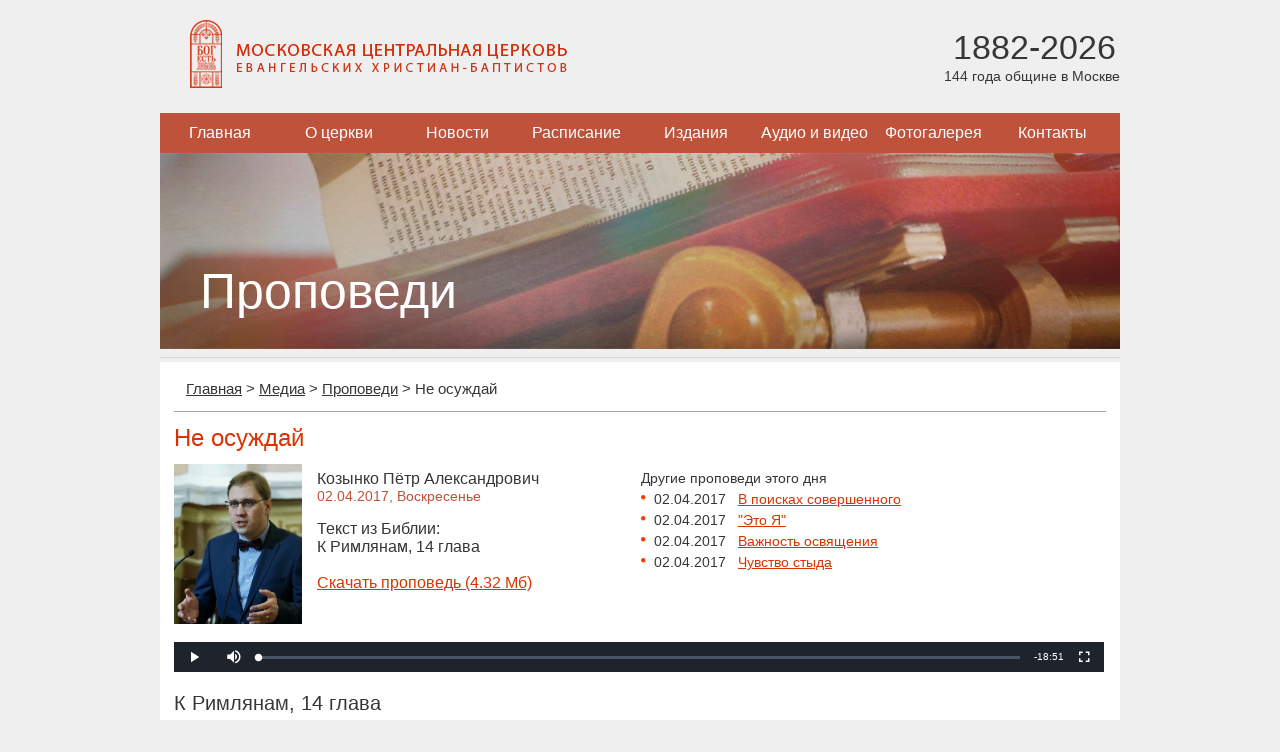

--- FILE ---
content_type: text/html; charset=utf-8
request_url: https://mbchurch.ru/media/sermon/15237/
body_size: 7925
content:
<!DOCTYPE html>
<html lang="ru">
<head>
    <meta charset="utf-8">
<!--	<meta name="viewport" content="width=device-width, initial-scale=1.0"> -->
	<title>Не осуждай | Козынко Пётр Александрович | 02.04.2017 | К Римлянам, 14 глава</title>
	<link rel="stylesheet" href="/local/templates/index/css/styles.css?164945594014242" type="text/css" media="screen" />
    <script type="text/javascript" src="/local/templates/index/js/jquery-1.11.3.min.js?159957496995957"></script>
    <script type="text/javascript" src="/local/templates/index/js/script.js?1599574969468"></script>
	<!-- Yandex.Metrika counter -->
	<script type="text/javascript" >
	   (function(m,e,t,r,i,k,a){m[i]=m[i]||function(){(m[i].a=m[i].a||[]).push(arguments)};
	   m[i].l=1*new Date();
	   for (var j = 0; j < document.scripts.length; j++) {if (document.scripts[j].src === r) { return; }}
	   k=e.createElement(t),a=e.getElementsByTagName(t)[0],k.async=1,k.src=r,a.parentNode.insertBefore(k,a)})
	   (window, document, "script", "https://mc.yandex.ru/metrika/tag.js", "ym");

	   ym(101479497, "init", {
	        clickmap:true,
	        trackLinks:true,
	        accurateTrackBounce:true
	   });
	</script>
	<noscript><div><img src="https://mc.yandex.ru/watch/101479497" style="position:absolute; left:-9999px;" alt="" /></div></noscript>
	<!-- /Yandex.Metrika counter -->
	<meta http-equiv="Content-Type" content="text/html; charset=utf-8" />
<meta name="robots" content="index, follow" />
<meta name="keywords" content="Не осуждай, Козынко Пётр Александрович,02.04.2017, К Римлянам, 14 глава" />
<meta name="description" content="Не осуждай, Козынко Пётр Александрович,02.04.2017, К Римлянам, 14 глава" />
<link href="/bitrix/js/fileman/player/videojs/video-js.min.css?158599217641552" type="text/css"  rel="stylesheet" />
<link href="/bitrix/cache/css/s1/main/page_ca316d8073cd4bbddf4ca0104698d6b8/page_ca316d8073cd4bbddf4ca0104698d6b8_v1.css?16294103452235" type="text/css"  rel="stylesheet" />
<link href="/bitrix/cache/css/s1/main/template_acb3a7bdefc16e17290a0e3cc265f9d2/template_acb3a7bdefc16e17290a0e3cc265f9d2_v1.css?1629412327445" type="text/css"  data-template-style="true" rel="stylesheet" />
<script type="text/javascript">if(!window.BX)window.BX={};if(!window.BX.message)window.BX.message=function(mess){if(typeof mess==='object'){for(let i in mess) {BX.message[i]=mess[i];} return true;}};</script>
<script type="text/javascript">(window.BX||top.BX).message({'JS_CORE_LOADING':'Загрузка...','JS_CORE_NO_DATA':'- Нет данных -','JS_CORE_WINDOW_CLOSE':'Закрыть','JS_CORE_WINDOW_EXPAND':'Развернуть','JS_CORE_WINDOW_NARROW':'Свернуть в окно','JS_CORE_WINDOW_SAVE':'Сохранить','JS_CORE_WINDOW_CANCEL':'Отменить','JS_CORE_WINDOW_CONTINUE':'Продолжить','JS_CORE_H':'ч','JS_CORE_M':'м','JS_CORE_S':'с','JSADM_AI_HIDE_EXTRA':'Скрыть лишние','JSADM_AI_ALL_NOTIF':'Показать все','JSADM_AUTH_REQ':'Требуется авторизация!','JS_CORE_WINDOW_AUTH':'Войти','JS_CORE_IMAGE_FULL':'Полный размер'});</script>

<script type="text/javascript" src="/bitrix/js/main/core/core.min.js?1628713528260887"></script>

<script>BX.setJSList(['/bitrix/js/main/core/core_ajax.js','/bitrix/js/main/core/core_promise.js','/bitrix/js/main/polyfill/promise/js/promise.js','/bitrix/js/main/loadext/loadext.js','/bitrix/js/main/loadext/extension.js','/bitrix/js/main/polyfill/promise/js/promise.js','/bitrix/js/main/polyfill/find/js/find.js','/bitrix/js/main/polyfill/includes/js/includes.js','/bitrix/js/main/polyfill/matches/js/matches.js','/bitrix/js/ui/polyfill/closest/js/closest.js','/bitrix/js/main/polyfill/fill/main.polyfill.fill.js','/bitrix/js/main/polyfill/find/js/find.js','/bitrix/js/main/polyfill/matches/js/matches.js','/bitrix/js/main/polyfill/core/dist/polyfill.bundle.js','/bitrix/js/main/core/core.js','/bitrix/js/main/polyfill/intersectionobserver/js/intersectionobserver.js','/bitrix/js/main/lazyload/dist/lazyload.bundle.js','/bitrix/js/main/polyfill/core/dist/polyfill.bundle.js','/bitrix/js/main/parambag/dist/parambag.bundle.js']);
BX.setCSSList(['/bitrix/js/main/lazyload/dist/lazyload.bundle.css','/bitrix/js/main/parambag/dist/parambag.bundle.css']);</script>
<script type="text/javascript">(window.BX||top.BX).message({'LANGUAGE_ID':'ru','FORMAT_DATE':'DD.MM.YYYY','FORMAT_DATETIME':'DD.MM.YYYY HH:MI:SS','COOKIE_PREFIX':'BITRIX_SM','SERVER_TZ_OFFSET':'10800','UTF_MODE':'Y','SITE_ID':'s1','SITE_DIR':'/','USER_ID':'','SERVER_TIME':'1769105217','USER_TZ_OFFSET':'0','USER_TZ_AUTO':'Y','bitrix_sessid':'3646ad899b5aee1ccfdb7b9e2ec8f36a'});</script>


<script type="text/javascript" src="/bitrix/js/fileman/player/fileman_player.min.js?16075995599670"></script>
<script type="text/javascript" src="/bitrix/js/fileman/player/videojs/video.min.js?1585992176269074"></script>
<script type="text/javascript">BX.setCSSList(['/local/components/mbchurch/main.sermons/templates/.default/style.css','/bitrix/components/bitrix/player/templates/.default/style.css','/local/components/mbchurch/main.section/templates/.default/style.css']);</script>
<link rel="alternate" type="application/rss+xml" title="МЦЦ ЕХБ: Проповеди" href="/rss/sermon" />



<script type="text/javascript">var _ba = _ba || []; _ba.push(["aid", "81f3abbb7d6f5407eeff192c3df2f970"]); _ba.push(["host", "mbchurch.ru"]); (function() {var ba = document.createElement("script"); ba.type = "text/javascript"; ba.async = true;ba.src = (document.location.protocol == "https:" ? "https://" : "http://") + "bitrix.info/ba.js";var s = document.getElementsByTagName("script")[0];s.parentNode.insertBefore(ba, s);})();</script>


</head>
<body>
<div class="main">
	<div class="header">
		<div class="inside">
			<div class="logo">
				<a href="/">
					<img src="/local/templates/index/images/logo.png" alt="Московская центральная церковь евангельских христиан-баптистов" />
				</a>
			</div>
			<div class="age">
				<span class="years">1882-2026</span><br>
				<span class="summ">144 года общине в Москве</span>
			</div>
		</div>
	</div>
	
	
<ul class="navigation">


	
	
		
							<li><a href="/index.php" class="root-item">Главная</a></li>
			
		
	
	

	
	
		
							<li><a href="/about/" class="root-item">О церкви</a></li>
			
		
	
	

	
	
					<li><a href="/news/" class="root-item">Новости</a>
				<ul>
		
	
	

	
	
		
							<li><a href="/news/church/">Новости нашей церкви</a></li>
			
		
	
	

	
	
		
							<li><a href="/news/christian/">Христианские новости</a></li>
			
		
	
	

			</ul></li>	
	
		
							<li><a href="/calendar/" class="root-item">Расписание</a></li>
			
		
	
	

	
	
					<li><a href="/publications/articles/" class="root-item">Издания</a>
				<ul>
		
	
	

	
	
		
							<li><a href="/bible/">Библия</a></li>
			
		
	
	

	
	
		
							<li><a href="/publications/articles/">Статьи</a></li>
			
		
	
	

	
	
		
							<li><a href="/publications/brotherly_journal/">Братский Вестник (текст)</a></li>
			
		
	
	

	
	
		
							<li><a href="/publications/brotherly_pdf/">Братский Вестник (PDF)</a></li>
			
		
	
	

	
	
		
							<li><a href="/publications/library/">Читальный зал</a></li>
			
		
	
	

	
	
		
							<li><a href="/publications/poetry/">Поэзия</a></li>
			
		
	
	

			</ul></li>	
	
					<li><a href="/media/" class="root-item-selected">Аудио и видео</a>
				<ul>
		
	
	

	
	
		
							<li class="item-selected"><a href="/media/sermon/">Проповеди</a></li>
			
		
	
	

	
	
		
							<li><a href="/preachers/">Проповедники</a></li>
			
		
	
	

	
	
		
							<li><a href="/media/music/">Музыкальные записи</a></li>
			
		
	
	

	
	
		
							<li><a href="/media/video/">Видеозаписи</a></li>
			
		
	
	

			</ul></li>	
	
		
							<li><a href="/gallery/" class="root-item">Фотогалерея</a></li>
			
		
	
	

	
	
					<li><a href="/contacts/" class="root-item">Контакты</a>
				<ul>
		
	
	

	
	
		
							<li><a href="/contacts/">Наши контакты</a></li>
			
		
	
	

	
	
		
							<li><a href="/contacts/moscow/">Церкви Москвы</a></li>
			
		
	
	

	</ul></li>
</ul>
<div class="menu-clear-left"></div>

    <div class="mainPhoto">
    <img src="/upload/iblock/091/sermons.jpg" alt="Проповеди" />
    <h1>Проповеди</h1>
</div>	
	<div class="content">
		<div class="info">
			<ul class="breadcrumbs"><li><a href="/" title="Главная" itemprop="url">Главная</a></li><li>&gt;</li><li><a href="/media/" title="Медиа" itemprop="url">Медиа</a></li><li>&gt;</li><li><a href="/media/sermon/" title="Проповеди" itemprop="url">Проповеди</a></li><li>&gt;</li><li>Не осуждай</li></ul>                 <div class="sermonDetail">

        <h1>Не осуждай</h1>

        <table class="preacher" cellspacing="0" cellpadding="0" border="0">
            <tr>
                <td class="photo">
                    <a href="/preachers/2354/" title="Козынко Пётр Александрович">
                        <img src="/upload/iblock/cf3/n3lfv5cy0qj0z87i6i5bda9tzo41q979/kozynko_pa.jpg"  alt='Козынко Пётр Александрович' width="128" height="160" />                    </a>
                </td>
                <td class="info">
                    Козынко Пётр Александрович                                            <div class="date">
                            02.04.2017,
                            Воскресенье<br /><br />
                        </div>
                                                                <div class="book">
                            Текст из Библии:
                                                                                                <br />К Римлянам, 14 глава                                                                                    </div>
                                                                <br /><a href="/upload/iblock/152/2017-04-02_kozynko_pa.mp3" title="Скачать проповедь">
                            <span>Скачать проповедь (4.32 Мб)</span>
                        </a><br /><br />
                                    </td>
                <td class="other">
                                                                        Другие проповеди этого дня
                                                                        <ul>
                                                            <li>
                                    <span>02.04.2017</span>&nbsp;&nbsp;
                                    <a href="/media/sermon/15238/" title="В поисках совершенного">В поисках совершенного</a><br />
                                </li>
                                                            <li>
                                    <span>02.04.2017</span>&nbsp;&nbsp;
                                    <a href="/media/sermon/15234/" title="&quot;Это Я&quot;">&quot;Это Я&quot;</a><br />
                                </li>
                                                            <li>
                                    <span>02.04.2017</span>&nbsp;&nbsp;
                                    <a href="/media/sermon/15235/" title="Важность освящения">Важность освящения</a><br />
                                </li>
                                                            <li>
                                    <span>02.04.2017</span>&nbsp;&nbsp;
                                    <a href="/media/sermon/15236/" title="Чувство стыда">Чувство стыда</a><br />
                                </li>
                                                    </ul>
                                    </td>
            </tr>
        </table>

                    		<audio id="bx_videojs_player_163ac360a0683b935ade1eCodW2j" class="video-js modieus vjs-big-play-centered" width="930" height="30">
			<source src="/upload/iblock/152/2017-04-02_kozynko_pa.mp3" type="audio/mpeg">
		</audio><noscript>В вашем браузере отключен JavaScript</noscript>
	<script>
		BX.ready(function()
		{
			BX.message({'ENABLE_JAVASCRIPT':'В вашем браузере отключен JavaScript','JS_PLAYLISTERROR':'Произошла ошибка при загрузке списка воспроизведения','JS_CLICKTOPLAY':'Нажмите для просмотра','JS_LINK':'Скачать...','PLAYER_LOADING':'Загрузка плеера','PLAYER_FLASH_REQUIRED':'Плеер не может проиграть видео. Скорее всего у вас не установлен или отключен Adobe Flash Player','PLAYER_FLASH_CHECK':'Возможно, у вас не установлен или отключен Adobe Flash Player'});			var init_player_bx_videojs_player_163ac360a0683b935ade1eCodW2j = function()
			{
				var player = new BX.Fileman.Player('bx_videojs_player_163ac360a0683b935ade1eCodW2j', {'autoplay':false,'preload':false,'controls':true,'height':'30','width':'930','techOrder':['html5','flash'],'fluid':false,'notSupportedMessage':'Не найдено подходящего способа для воспроизведения','errorMessages':{'4':''},'sources':[{'src':'/upload/iblock/152/2017-04-02_kozynko_pa.mp3','type':'audio/mpeg'}],'skin':'modieus'});
				if(!player.lazyload)
				{
					player.init();
				}
			};
			if(typeof videojs == 'undefined')
			{
				window.videojs_player_timout = true;
								BX.loadCSS(['/bitrix/js/fileman/player/videojs/video-js.css?158599217646745']);
								BX.loadScript(['/bitrix/js/fileman/player/fileman_player.js?160759955914184','/bitrix/js/fileman/player/videojs/video.js?1585992176879402'], function()
				{
					setTimeout(function()
					{
						init_player_bx_videojs_player_163ac360a0683b935ade1eCodW2j();
					}, 100);
				});
							}
			else
			{
				if(window.videojs_player_timout === true)
				{
					setTimeout(function() {
						init_player_bx_videojs_player_163ac360a0683b935ade1eCodW2j();
					}, 100);
				}
				else
				{
					init_player_bx_videojs_player_163ac360a0683b935ade1eCodW2j();
				}
			}
		});
	</script>
        
        
                                    <a name="book1348"></a>
                <h2>К Римлянам, 14 глава</h2>
                1 Немощного в вере принимайте без споров о мнениях.
<br />
2 Ибо иной уверен, что можно есть все, а немощный ест овощи.
<br />
3 Кто ест, не уничижай того, кто не ест; и кто не ест, не осуждай того, кто ест, потому что Бог принял его.
<br />
4 Кто ты, осуждающий чужого раба? Перед своим Господом стоит он, или падает. И будет восставлен, ибо силен Бог восставить его.
<br />
5 Иной отличает день от дня, а другой судит о всяком дне равно. Всякий поступай по удостоверению своего ума.
<br />
6 Кто различает дни, для Господа различает; и кто не различает дней, для Господа не различает. Кто ест, для Господа ест, ибо благодарит Бога; и кто не ест, для Господа не ест, и благодарит Бога.
<br />
7 Ибо никто из нас не живет для себя, и никто не умирает для себя;
<br />
8 а живем ли - для Господа живем; умираем ли - для Господа умираем: и потому, живем ли или умираем, - всегда Господни.
<br />
9 Ибо Христос для того и умер, и воскрес, и ожил, чтобы владычествовать и над мертвыми и над живыми.
<br />
10 А ты что осуждаешь брата твоего? Или и ты, что унижаешь брата твоего? Все мы предстанем на суд Христов.
<br />
11 Ибо написано: живу Я, говорит Господь, предо Мною преклонится всякое колено, и всякий язык будет исповедывать Бога.
<br />
12 Итак каждый из нас за себя даст отчет Богу.
<br />
13 Не станем же более судить друг друга, а лучше судите о том, как бы не подавать брату случая к преткновению или соблазну.
<br />
14 Я знаю и уверен в Господе Иисусе, что нет ничего в себе самом нечистого; только почитающему что-либо нечистым, тому нечисто.
<br />
15 Если же за пищу огорчается брат твой, то ты уже не по любви поступаешь. Не губи твоею пищею того, за кого Христос умер.
<br />
16 Да не хулится ваше доброе.
<br />
17 Ибо Царствие Божие не пища и питие, но праведность и мир и радость во Святом Духе.
<br />
18 Кто сим служит Христу, тот угоден Богу и достоин одобрения от людей.
<br />
19 Итак будем искать того, что служит к миру и ко взаимному назиданию.
<br />
20 Ради пищи не разрушай дела Божия. Все чисто, но худо человеку, который ест на соблазн.
<br />
21 Лучше не есть мяса, не пить вина и не делать ничего такого, отчего брат твой претыкается, или соблазняется, или изнемогает.
<br />
22 Ты имеешь веру? имей ее сам в себе, пред Богом. Блажен, кто не осуждает себя в том, что избирает.
<br />
23 А сомневающийся, если ест, осуждается, потому что не по вере; а все, что не по вере, грех.
<br />
24 Могущему же утвердить вас, по благовествованию моему и проповеди Иисуса Христа, по откровению тайны, о которой от вечных времен было умолчано,
<br />
25 но которая ныне явлена, и через писания пророческие, по повелению вечного Бога, возвещена всем народам для покорения их вере,
<br />
26 Единому Премудрому Богу, через Иисуса Христа, слава во веки. Аминь. 
<br />
            <br />
        
        <div style="width: 100%; padding-bottom: 10px;">Теги: <a href="/search/index.php?tags=%D0%9D%D0%BE%D0%B2%D1%8B%D0%B9%20%D0%97%D0%B0%D0%B2%D0%B5%D1%82">Новый Завет</a>, <a href="/search/index.php?tags=%D0%BF%D1%80%D0%BE%D0%BF%D0%BE%D0%B2%D0%B5%D0%B4%D1%8C">проповедь</a></div>
        <br /><a href="/media/sermon/">Назад к списку проповедей</a>

        
    </div>
                    </div>
	</div>
</div>

<div class="footer">
    <table >
		<tr>
			<td>
								
				<br />
				Местная религиозная организация <br />
				«Церковь евангельских христиан-баптистов г. Москвы» <br />
				mbchurch.ru © 2005-2026			</td>
			<td>
				<br /><a href="/subscribe/edit/">Подписаться на рассылку</a><br /><br />
				
				109028 Россия, Москва, 
				Малый Трехсвятительский переулок, д.3<br />
				<a href="/contacts/">Посмотреть на карте</a>
			</td>
			<td class="right-col">
				<form action="/search/index.php" class="search">
	<p>
		<input type="text" name="q" value="" class="text" maxlength="50" />
		<input name="s" type="submit" class="submit" value="Искать" />
	</p>
</form><!--				<div class="design">Дизайн: С.Мелешко © 2014</div> -->
			</td>
		</tr>
	</table>
</div>

<div style="display:none;"><script type="text/javascript">
        (function(w, c) {
            (w[c] = w[c] || []).push(function() {
                try {
                    w.yaCounter10332484 = new Ya.Metrika({id:10332484, enableAll: true});
                }
                catch(e) { }
            });
        })(window, "yandex_metrika_callbacks");
    </script></div>
<script src="//mc.yandex.ru/metrika/watch.js" type="text/javascript" defer="defer"></script>
<noscript><div><img src="//mc.yandex.ru/watch/10332484" style="position:absolute; left:-9999px;" alt="" /></div></noscript>

<script type="text/javascript">
    var _gaq = _gaq || [];
    _gaq.push(['_setAccount', 'UA-26302700-1']);
    _gaq.push(['_setDomainName', 'mbchurch.ru']);
    _gaq.push(['_setAllowLinker', true]);
    _gaq.push(['_trackPageview']);

    (function() {
        var ga = document.createElement('script'); ga.type = 'text/javascript'; ga.async = true;
        ga.src = ('https:' == document.location.protocol ? 'https://ssl' : 'http://www') + '.google-analytics.com/ga.js';
        var s = document.getElementsByTagName('script')[0]; s.parentNode.insertBefore(ga, s);
    })();
</script></body>
</html>

--- FILE ---
content_type: text/css
request_url: https://mbchurch.ru/bitrix/cache/css/s1/main/template_acb3a7bdefc16e17290a0e3cc265f9d2/template_acb3a7bdefc16e17290a0e3cc265f9d2_v1.css?1629412327445
body_size: 164
content:


/* Start:/local/components/mbchurch/main.section/templates/.default/style.css?1599573982249*/
.mainPhoto { width: 960px; height: 196px; overflow: hidden; border-bottom: 1px solid #d7d6d6; padding-bottom: 8px; }
.mainPhoto h1 { position: relative; z-index: 2; margin-top: -90px; left: 40px; color: white; font-weight: normal; font-size: 50px; }
/* End */
/* /local/components/mbchurch/main.section/templates/.default/style.css?1599573982249 */
